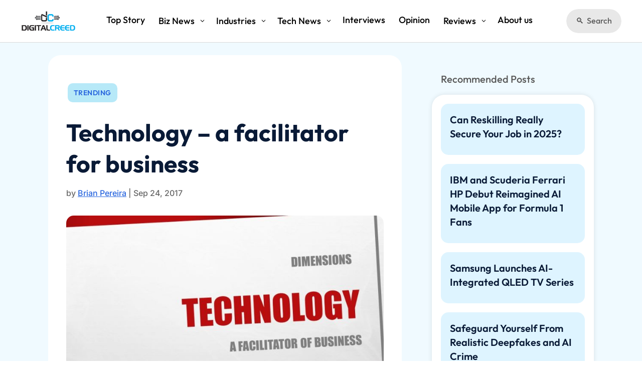

--- FILE ---
content_type: text/css
request_url: https://www.digitalcreed.in/wp-content/et-cache/4796/et-core-unified-tb-12651-tb-12291-tb-12675-deferred-4796.min.css?ver=1747186266
body_size: 5289
content:
.dc-menu a{position:relative;text-decoration:none}.dc-menu a::after{position:absolute;content:"";width:100%;height:3px;top:100%;left:0;background:#2966de;transition:transform 0.5s;transform:scaleX(0);transform-origin:left}.dc-menu a:hover::after{transform:scaleX(1)}.dc-menu ul li ul li a::after{position:absolute;content:"";width:100%;height:3px;top:100%;left:0;background:#2966de;transition:transform 0.75s;transform:scaleX(0);transform-origin:left}.hamburger-menu .dsm-mega-menu-container .dsm-root-menu .dsm-mega-menu-item.dsm-native-menu a,.dsm-mega-menu-container.mobile-menu .dsm-root-menu .dsm-mega-menu-item .dsm-mega-menu-link{justify-content:flex-start}.et_pb_section_0_tb_header,.et_pb_sticky.et_pb_section_0_tb_header{border-bottom-width:1px;border-bottom-color:rgba(79,79,79,0.21)}.et_pb_section_0_tb_header.et_pb_section{padding-top:0px;padding-bottom:0px;background-color:#FFFFFF!important}.et_pb_row_0_tb_header.et_pb_row{padding-top:1em!important;padding-bottom:1em!important;padding-top:1em;padding-bottom:1em}.et_pb_row_0_tb_header,body #page-container .et-db #et-boc .et-l .et_pb_row_0_tb_header.et_pb_row,body.et_pb_pagebuilder_layout.single #page-container #et-boc .et-l .et_pb_row_0_tb_header.et_pb_row,body.et_pb_pagebuilder_layout.single.et_full_width_page #page-container #et-boc .et-l .et_pb_row_0_tb_header.et_pb_row{width:100%;max-width:100%}.et_pb_row_0_tb_header{align-items:center}.et_pb_column_0_tb_header{width:15%!important}.et_pb_image_0_tb_header{width:56%;text-align:center}.dsm_mega_menu_child_0_tb_header .dsm-content-timeline-content-wrapper,.dsm_mega_menu_child_1_tb_header .dsm-content-timeline-content-wrapper,.dsm_mega_menu_child_2_tb_header .dsm-content-timeline-content-wrapper,.dsm_mega_menu_child_3_tb_header .dsm-content-timeline-content-wrapper,.dsm_mega_menu_child_4_tb_header .dsm-content-timeline-content-wrapper,.dsm_mega_menu_child_5_tb_header .dsm-content-timeline-content-wrapper,.dsm_mega_menu_child_6_tb_header .dsm-content-timeline-content-wrapper,.dsm_mega_menu_child_7_tb_header .dsm-content-timeline-content-wrapper,.dsm_mega_menu_0_tb_header .dsm-mega-menu-container .dsm-logo-wrap img,.dsm_mega_menu_0_tb_header .dsm-mobile-menu-open-button-container .dsm-logo-wrap img,.dsm_mega_menu_0_tb_header .dsm-mega-menu-container .dsm-root-menu .dsm-mega-menu-link,.dsm_mega_menu_0_tb_header .dsm-mega-menu-container .dsm-root-menu .dsm-mega-menu-link .dsm-badge-text,.dsm_mega_menu_0_tb_header .dsm-root-menu .dsm-mega-menu-link .dsm-mega-menu-woo-cart-count,.dsm_mega_menu_0_tb_header .dsm-mega-menu-container .dsm-menu-text-wrapper .dsm-image,.dsm_mega_menu_0_tb_header .dsm-mega-menu-container .dsm-menu-text-wrapper .dsm_icon,.dsm_mega_menu_0_tb_header .dsm-mega-menu-container.dsm-mega-menu-vertical-layout .dsm-root-menu,.dsm_mega_menu_0_tb_header .dsm-mobile-menu-open-button-container .dsm-mega-menu-open-button,.dsm_mega_menu_0_tb_header .dsm-mega-menu-container.mobile-menu,.dsm_mega_menu_0_tb_header .dsm-mega-menu-container.mobile-menu .dsm-mega-menu-close-button,.dsm_mega_menu_child_8_tb_header .dsm-content-timeline-content-wrapper,.dsm_mega_menu_child_9_tb_header .dsm-content-timeline-content-wrapper,.dsm_mega_menu_child_10_tb_header .dsm-content-timeline-content-wrapper,.dsm_mega_menu_child_11_tb_header .dsm-content-timeline-content-wrapper,.dsm_mega_menu_child_12_tb_header .dsm-content-timeline-content-wrapper,.dsm_mega_menu_child_13_tb_header .dsm-content-timeline-content-wrapper,.dsm_mega_menu_child_14_tb_header .dsm-content-timeline-content-wrapper,.dsm_mega_menu_child_15_tb_header .dsm-content-timeline-content-wrapper,.dsm_mega_menu_child_16_tb_header .dsm-content-timeline-content-wrapper,.dsm_mega_menu_1_tb_header .dsm-mega-menu-container .dsm-logo-wrap img,.dsm_mega_menu_1_tb_header .dsm-mobile-menu-open-button-container .dsm-logo-wrap img,.dsm_mega_menu_1_tb_header .dsm-mega-menu-container .dsm-root-menu .dsm-mega-menu-link,.dsm_mega_menu_1_tb_header .dsm-mega-menu-container .dsm-root-menu .dsm-mega-menu-link .dsm-badge-text,.dsm_mega_menu_1_tb_header .dsm-root-menu .dsm-mega-menu-link .dsm-mega-menu-woo-cart-count,.dsm_mega_menu_1_tb_header .dsm-mega-menu-container .dsm-menu-text-wrapper .dsm-image,.dsm_mega_menu_1_tb_header .dsm-mega-menu-container .dsm-menu-text-wrapper .dsm_icon,.dsm_mega_menu_1_tb_header .dsm-mobile-menu-open-button-container .dsm-mega-menu-open-button,.dsm_mega_menu_1_tb_header .dsm-mega-menu-container.mobile-menu .dsm-mega-menu-close-button{border-style:solid}.dsm_mega_menu_child_0_tb_header .dsm_icon,.dsm_mega_menu_child_0_tb_header .dsm_dropdown_open_icon,.dsm_mega_menu_child_0_tb_header .dsm_dropdown_close_icon,.dsm_mega_menu_child_0_tb_header .dsm_dropdown_icon,.dsm_mega_menu_child_0_tb_header .dsm_cart_icon,.dsm_mega_menu_child_1_tb_header .dsm_icon,.dsm_mega_menu_child_1_tb_header .dsm_dropdown_open_icon,.dsm_mega_menu_child_1_tb_header .dsm_dropdown_close_icon,.dsm_mega_menu_child_1_tb_header .dsm_dropdown_icon,.dsm_mega_menu_child_1_tb_header .dsm_cart_icon,.dsm_mega_menu_child_2_tb_header .dsm_icon,.dsm_mega_menu_child_2_tb_header .dsm_dropdown_open_icon,.dsm_mega_menu_child_2_tb_header .dsm_dropdown_close_icon,.dsm_mega_menu_child_2_tb_header .dsm_dropdown_icon,.dsm_mega_menu_child_2_tb_header .dsm_cart_icon,.dsm_mega_menu_child_3_tb_header .dsm_icon,.dsm_mega_menu_child_3_tb_header .dsm_dropdown_open_icon,.dsm_mega_menu_child_3_tb_header .dsm_dropdown_close_icon,.dsm_mega_menu_child_3_tb_header .dsm_dropdown_icon,.dsm_mega_menu_child_3_tb_header .dsm_cart_icon,.dsm_mega_menu_child_4_tb_header .dsm_icon,.dsm_mega_menu_child_4_tb_header .dsm_dropdown_open_icon,.dsm_mega_menu_child_4_tb_header .dsm_dropdown_close_icon,.dsm_mega_menu_child_4_tb_header .dsm_dropdown_icon,.dsm_mega_menu_child_4_tb_header .dsm_cart_icon,.dsm_mega_menu_child_5_tb_header .dsm_icon,.dsm_mega_menu_child_5_tb_header .dsm_dropdown_open_icon,.dsm_mega_menu_child_5_tb_header .dsm_dropdown_close_icon,.dsm_mega_menu_child_5_tb_header .dsm_dropdown_icon,.dsm_mega_menu_child_5_tb_header .dsm_cart_icon,.dsm_mega_menu_child_6_tb_header .dsm_icon,.dsm_mega_menu_child_6_tb_header .dsm_dropdown_open_icon,.dsm_mega_menu_child_6_tb_header .dsm_dropdown_close_icon,.dsm_mega_menu_child_6_tb_header .dsm_dropdown_icon,.dsm_mega_menu_child_6_tb_header .dsm_cart_icon,.dsm_mega_menu_child_7_tb_header .dsm_icon,.dsm_mega_menu_child_7_tb_header .dsm_dropdown_open_icon,.dsm_mega_menu_child_7_tb_header .dsm_dropdown_close_icon,.dsm_mega_menu_child_7_tb_header .dsm_dropdown_icon,.dsm_mega_menu_child_7_tb_header .dsm_cart_icon,.dsm_mega_menu_0_tb_header .dsm_search_icon,.dsm_mega_menu_0_tb_header .dsm_mobile_open_icon,.dsm_mega_menu_0_tb_header .dsm_mobile_close_icon,.dsm_mega_menu_child_8_tb_header .dsm_icon,.dsm_mega_menu_child_8_tb_header .dsm_dropdown_open_icon,.dsm_mega_menu_child_8_tb_header .dsm_dropdown_close_icon,.dsm_mega_menu_child_8_tb_header .dsm_dropdown_icon,.dsm_mega_menu_child_8_tb_header .dsm_cart_icon,.dsm_mega_menu_child_9_tb_header .dsm_icon,.dsm_mega_menu_child_9_tb_header .dsm_dropdown_open_icon,.dsm_mega_menu_child_9_tb_header .dsm_dropdown_close_icon,.dsm_mega_menu_child_9_tb_header .dsm_dropdown_icon,.dsm_mega_menu_child_9_tb_header .dsm_cart_icon,.dsm_mega_menu_child_10_tb_header .dsm_icon,.dsm_mega_menu_child_10_tb_header .dsm_dropdown_open_icon,.dsm_mega_menu_child_10_tb_header .dsm_dropdown_close_icon,.dsm_mega_menu_child_10_tb_header .dsm_dropdown_icon,.dsm_mega_menu_child_10_tb_header .dsm_cart_icon,.dsm_mega_menu_child_11_tb_header .dsm_icon,.dsm_mega_menu_child_11_tb_header .dsm_dropdown_open_icon,.dsm_mega_menu_child_11_tb_header .dsm_dropdown_close_icon,.dsm_mega_menu_child_11_tb_header .dsm_dropdown_icon,.dsm_mega_menu_child_11_tb_header .dsm_cart_icon,.dsm_mega_menu_child_12_tb_header .dsm_icon,.dsm_mega_menu_child_12_tb_header .dsm_dropdown_open_icon,.dsm_mega_menu_child_12_tb_header .dsm_dropdown_close_icon,.dsm_mega_menu_child_12_tb_header .dsm_dropdown_icon,.dsm_mega_menu_child_12_tb_header .dsm_cart_icon,.dsm_mega_menu_child_13_tb_header .dsm_icon,.dsm_mega_menu_child_13_tb_header .dsm_dropdown_open_icon,.dsm_mega_menu_child_13_tb_header .dsm_dropdown_close_icon,.dsm_mega_menu_child_13_tb_header .dsm_dropdown_icon,.dsm_mega_menu_child_13_tb_header .dsm_cart_icon,.dsm_mega_menu_child_14_tb_header .dsm_icon,.dsm_mega_menu_child_14_tb_header .dsm_dropdown_open_icon,.dsm_mega_menu_child_14_tb_header .dsm_dropdown_close_icon,.dsm_mega_menu_child_14_tb_header .dsm_dropdown_icon,.dsm_mega_menu_child_14_tb_header .dsm_cart_icon,.dsm_mega_menu_child_15_tb_header .dsm_icon,.dsm_mega_menu_child_15_tb_header .dsm_dropdown_open_icon,.dsm_mega_menu_child_15_tb_header .dsm_dropdown_close_icon,.dsm_mega_menu_child_15_tb_header .dsm_dropdown_icon,.dsm_mega_menu_child_15_tb_header .dsm_cart_icon,.dsm_mega_menu_child_16_tb_header .dsm_icon,.dsm_mega_menu_child_16_tb_header .dsm_dropdown_open_icon,.dsm_mega_menu_child_16_tb_header .dsm_dropdown_close_icon,.dsm_mega_menu_child_16_tb_header .dsm_dropdown_icon,.dsm_mega_menu_child_16_tb_header .dsm_cart_icon,.dsm_mega_menu_1_tb_header .dsm_search_icon,.dsm_mega_menu_1_tb_header .dsm_mobile_open_icon,.dsm_mega_menu_1_tb_header .dsm_mobile_close_icon{font-family:ETmodules!important;font-weight:400!important}.dsm_mega_menu_0_tb_header .dsm-mega-menu-container .dsm-root-menu .dsm-menu-text,.dsm_mega_menu_1_tb_header .dsm-mega-menu-container .dsm-root-menu .dsm-menu-text{font-family:'Outfit',Helvetica,Arial,Lucida,sans-serif;line-height:1.6em}.dsm_mega_menu_0_tb_header .dsm-root-menu .dsm-mega-menu-item.dsm-native-menu .dsm-submenu-container a,.dsm_mega_menu_1_tb_header .dsm-root-menu .dsm-mega-menu-item.dsm-native-menu .dsm-submenu-container a{font-family:'Outfit',Helvetica,Arial,Lucida,sans-serif;line-height:1.6em;text-align:left;color:#5c6475}.dsm_mega_menu_0_tb_header .dsm-mega-menu-container .dsm-root-menu .dsm-submenu-container .dsm-submenu-inner-container,.dsm_mega_menu_1_tb_header .dsm-mega-menu-container .dsm-root-menu .dsm-submenu-container .dsm-submenu-inner-container{border-radius:10px 10px 10px 10px;overflow:hidden;box-shadow:0px 0px 4px 0px rgba(0,0,0,0.3);border-style:solid;padding-top:1em;padding-right:1em;padding-bottom:1.5em;padding-left:1em}.dsm_mega_menu_0_tb_header .dsm-root-menu .dsm-mega-menu-item.dsm-native-menu ul li:hover,.dsm_mega_menu_1_tb_header .dsm-root-menu .dsm-mega-menu-item.dsm-native-menu ul li:hover{border-radius:5px 5px 5px 5px;overflow:hidden}.et_pb_sticky .dsm_mega_menu_0_tb_header .dsm-mega-menu-container .dsm-root-menu .dsm-submenu-container .dsm-submenu-inner-container,.et_pb_sticky .dsm_mega_menu_1_tb_header .dsm-mega-menu-container .dsm-root-menu .dsm-submenu-container .dsm-submenu-inner-container{box-shadow:0px 0px 4px 0px rgba(0,0,0,0.3)}.dsm_mega_menu_0_tb_header .dsm-mega-menu-container .dsm-root-menu,.dsm_mega_menu_1_tb_header .dsm-mega-menu-container .dsm-root-menu{overflow:visible!important;display:inherit;line-height:30px}.dsm_mega_menu_0_tb_header .dsm-root-menu .dsm-mega-menu-item.dsm-native-menu .dsm-submenu-container li:hover>a,.dsm_mega_menu_0_tb_header .dsm-mega-menu-container .dsm-root-menu .dsm-mega-menu-item .dsm-menu-text,.dsm_mega_menu_0_tb_header .dsm-mega-menu-container .dsm-mega-menu-search-container .dsm-mega-menu-search-box .et_pb_menu__search-input,.dsm_mega_menu_0_tb_header .dsm-mega-menu-container .dsm-mega-menu-search-container .dsm-mega-menu-search-box .et_pb_menu__search-input::placeholder,.dsm_mega_menu_1_tb_header .dsm-root-menu .dsm-mega-menu-item.dsm-native-menu .dsm-submenu-container li:hover>a,.dsm_mega_menu_1_tb_header .dsm-mega-menu-container .dsm-root-menu .dsm-mega-menu-item .dsm-menu-text,.dsm_mega_menu_1_tb_header .dsm-mega-menu-container .dsm-mega-menu-search-container .dsm-mega-menu-search-box .et_pb_menu__search-input,.dsm_mega_menu_1_tb_header .dsm-mega-menu-container .dsm-mega-menu-search-container .dsm-mega-menu-search-box .et_pb_menu__search-input::placeholder{color:#000000}.dsm_mega_menu_0_tb_header .dsm-root-menu .dsm-mega-menu-item.dsm-native-menu ul li,.dsm_mega_menu_1_tb_header .dsm-root-menu .dsm-mega-menu-item.dsm-native-menu ul li{border-style:solid;overflow:visible}.dsm_mega_menu_0_tb_header .dsm-mega-menu-container .dsm-mega-menu-search-container .dsm-mega-menu-search-button{border-style:solid;color:#000000;font-size:18px}.dsm_mega_menu_0_tb_header .dsm-mega-menu-container .dsm-mega-menu-search-container .dsm-mega-menu-search-box .et_pb_menu__search-input{border-style:solid;width:300px;background:#f5f5f5;padding-top:10px;padding-right:10px;padding-bottom:10px;padding-left:10px}.dsm_mega_menu_0_tb_header .dsm-mega-menu-container:not(.dsm-mega-menu-vertical-layout),.dsm_mega_menu_0_tb_header .dsm-mega-menu-container.mobile-menu .dsm-root-menu .dsm-mega-menu-item .dsm-mega-menu-link,.dsm_mega_menu_1_tb_header .dsm-mega-menu-container:not(.dsm-mega-menu-vertical-layout),.dsm_mega_menu_1_tb_header .dsm-mega-menu-container.mobile-menu .dsm-root-menu .dsm-mega-menu-item .dsm-mega-menu-link{justify-content:center!important}.dsm_mega_menu_0_tb_header .dsm-mega-menu-container:not(.mobile-menu) .dsm-root-menu,.dsm_mega_menu_1_tb_header .dsm-mega-menu-container:not(.mobile-menu) .dsm-root-menu{padding:0px!important}.dsm_mega_menu_0_tb_header .dsm-mega-menu-container:not(.mobile-menu) .dsm-root-menu .dsm-mega-menu-item,.dsm_mega_menu_1_tb_header .dsm-mega-menu-container:not(.mobile-menu) .dsm-root-menu .dsm-mega-menu-item{display:inline-block}.dsm_mega_menu_0_tb_header .dsm-mega-menu-container .dsm-mega-menu-item.dsm-native-menu,.dsm_mega_menu_0_tb_header .dsm-mega-menu-container .dsm-mega-menu-item.dsm-native-menu li,.dsm_mega_menu_1_tb_header .dsm-mega-menu-container .dsm-mega-menu-item.dsm-native-menu,.dsm_mega_menu_1_tb_header .dsm-mega-menu-container .dsm-mega-menu-item.dsm-native-menu li{position:relative}.dsm_mega_menu_0_tb_header .dsm-mega-menu-container:not(.mobile-menu) .dsm-mega-menu-item.dsm-native-menu .dsm-submenu-container,.dsm_mega_menu_1_tb_header .dsm-mega-menu-container:not(.mobile-menu) .dsm-mega-menu-item.dsm-native-menu .dsm-submenu-container{left:100%;top:0}.dsm_mega_menu_0_tb_header .dsm-mega-menu-container:not(.mobile-menu) .dsm-mega-menu-item.dsm-native-menu>.dsm-submenu-container,.dsm_mega_menu_1_tb_header .dsm-mega-menu-container:not(.mobile-menu) .dsm-mega-menu-item.dsm-native-menu>.dsm-submenu-container{left:auto;top:auto}.dsm_mega_menu_0_tb_header .dsm-mega-menu-container .dsm-root-menu .dsm-mega-menu-item,.dsm_mega_menu_1_tb_header .dsm-mega-menu-container .dsm-root-menu .dsm-mega-menu-item{margin-right:20px}.dsm_mega_menu_0_tb_header .dsm-root-menu .dsm-mega-menu-item>.dsm-submenu-container,.dsm_mega_menu_1_tb_header .dsm-root-menu .dsm-mega-menu-item>.dsm-submenu-container{left:0px;top:auto}.dsm_mega_menu_0_tb_header .dsm-root-menu .dsm-mega-menu-item,.dsm_mega_menu_1_tb_header .dsm-root-menu .dsm-mega-menu-item{position:relative}.dsm_mega_menu_0_tb_header .dsm-mega-menu-container:not(.mobile-menu) .dsm-root-menu .dsm-mega-menu-item .dsm-submenu-container,.dsm_mega_menu_1_tb_header .dsm-mega-menu-container:not(.mobile-menu) .dsm-root-menu .dsm-mega-menu-item .dsm-submenu-container{width:299px}.dsm_mega_menu_0_tb_header .dsm-mega-menu-container .dsm-root-menu .dsm-mega-menu-item .dsm-mega-menu-link.dsm-current-url-active .dsm-menu-text,.dsm_mega_menu_0_tb_header .dsm-mega-menu-container .dsm-root-menu .dsm-mega-menu-item .dsm-mega-menu-link:active .dsm-menu-text,.dsm_mega_menu_0_tb_header .dsm-root-menu .dsm-mega-menu-item.dsm-native-menu .dsm-submenu-container .dsm-submenu-active-link .dsm-submenu-link,.dsm_mega_menu_1_tb_header .dsm-mega-menu-container .dsm-root-menu .dsm-mega-menu-item .dsm-mega-menu-link.dsm-current-url-active .dsm-menu-text,.dsm_mega_menu_1_tb_header .dsm-mega-menu-container .dsm-root-menu .dsm-mega-menu-item .dsm-mega-menu-link:active .dsm-menu-text,.dsm_mega_menu_1_tb_header .dsm-root-menu .dsm-mega-menu-item.dsm-native-menu .dsm-submenu-container .dsm-submenu-active-link .dsm-submenu-link{color:#004ba8}.dsm_mega_menu_0_tb_header .dsm-mega-menu-container .dsm-root-menu .dsm-mega-menu-item .dsm-submenu-container .dsm-submenu-inner-container,.dsm_mega_menu_1_tb_header .dsm-mega-menu-container .dsm-root-menu .dsm-mega-menu-item .dsm-submenu-container .dsm-submenu-inner-container{background-color:#ffffff}.dsm_mega_menu_0_tb_header .dsm-mega-menu-container .dsm_dropdown_close_icon,.dsm_mega_menu_0_tb_header .dsm-mega-menu-container .dsm_dropdown_open_icon,.dsm_mega_menu_1_tb_header .dsm-mega-menu-container .dsm_dropdown_close_icon,.dsm_mega_menu_1_tb_header .dsm-mega-menu-container .dsm_dropdown_open_icon{color:#000000;font-size:16px}.dsm_mega_menu_0_tb_header .dsm-mega-menu-container .dsm-root-menu .dsm-mega-menu-item:not(.dsm-native-menu) .dsm-submenu-container .dsm-submenu-inner-container,.dsm_mega_menu_1_tb_header .dsm-mega-menu-container .dsm-root-menu .dsm-mega-menu-item:not(.dsm-native-menu) .dsm-submenu-container .dsm-submenu-inner-container{overflow-y:scroll!important;height:580px}.dsm_mega_menu_0_tb_header .dsm-mega-menu-container .dsm-menu-text-wrapper .dsm_icon,.dsm_mega_menu_1_tb_header .dsm-mega-menu-container .dsm-menu-text-wrapper .dsm_icon{font-size:16px}.dsm_mega_menu_0_tb_header .dsm-mega-menu-container .dsm-menu-text-wrapper .dsm-image,.dsm_mega_menu_1_tb_header .dsm-mega-menu-container .dsm-menu-text-wrapper .dsm-image{width:16px}.dsm_mega_menu_0_tb_header .dsm-root-menu .dsm-mega-menu-item.dsm-native-menu .dsm-submenu-container li,.dsm_mega_menu_1_tb_header .dsm-root-menu .dsm-mega-menu-item.dsm-native-menu .dsm-submenu-container li{padding-top:7px;padding-right:10px;padding-bottom:7px;padding-left:10px}.dsm_mega_menu_0_tb_header .dsm-root-menu .dsm-mega-menu-item .dsm-submenu-container::before,.dsm_mega_menu_1_tb_header .dsm-root-menu .dsm-mega-menu-item .dsm-submenu-container::before{content:"";clip-path:none!important;width:0px!important;height:0px!important}.dsm_mega_menu_0_tb_header .dsm-mega-menu-container .dsm-root-menu .dsm-mega-menu-item .dsm-mega-menu-link .dsm-menu-text-wrapper .dsm_cart_icon,.dsm_mega_menu_1_tb_header .dsm-mega-menu-container .dsm-root-menu .dsm-mega-menu-item .dsm-mega-menu-link .dsm-menu-text-wrapper .dsm_cart_icon{font-size:18px}.dsm_mega_menu_0_tb_header .dsm-mega-menu-container.mobile-menu .dsm-mega-menu-search-container .dsm-mega-menu-search-box,.dsm_mega_menu_1_tb_header .dsm-mega-menu-container.mobile-menu .dsm-mega-menu-search-container .dsm-mega-menu-search-box{margin-top:20px;opacity:0}.dsm_mega_menu_0_tb_header .dsm-mega-menu-container:not(.mobile-menu) .dsm-mega-menu-search-container .dsm-mega-menu-search-box{position:absolute;top:100%;left:50%;transform:translateX(-50%);margin-top:20px;opacity:0;z-index:99}.dsm_mega_menu_0_tb_header .dsm_link_animation_effect_one .dsm-mega-menu-link:before,.dsm_mega_menu_0_tb_header .dsm_link_animation_effect_two .dsm-mega-menu-link:after,.dsm_mega_menu_0_tb_header .dsm_link_animation_effect_three .dsm-mega-menu-link:after,.dsm_mega_menu_0_tb_header .dsm_link_animation_effect_four .dsm-mega-menu-link:before,.dsm_mega_menu_0_tb_header .dsm_link_animation_effect_four .dsm-mega-menu-link:after,.dsm_mega_menu_0_tb_header .dsm_link_animation_effect_five .dsm-mega-menu-link:before,.dsm_mega_menu_1_tb_header .dsm_link_animation_effect_one .dsm-mega-menu-link:before,.dsm_mega_menu_1_tb_header .dsm_link_animation_effect_two .dsm-mega-menu-link:after,.dsm_mega_menu_1_tb_header .dsm_link_animation_effect_three .dsm-mega-menu-link:after,.dsm_mega_menu_1_tb_header .dsm_link_animation_effect_four .dsm-mega-menu-link:before,.dsm_mega_menu_1_tb_header .dsm_link_animation_effect_four .dsm-mega-menu-link:after,.dsm_mega_menu_1_tb_header .dsm_link_animation_effect_five .dsm-mega-menu-link:before{background:#000000}.dsm_mega_menu_0_tb_header .dsm-mega-menu-container:not(.dsm-mega-menu-vertical-layout) .dsm-logo-wrap,.dsm_mega_menu_1_tb_header .dsm-mega-menu-container:not(.dsm-mega-menu-vertical-layout) .dsm-logo-wrap{margin-right:30px}.dsm_mega_menu_0_tb_header .dsm-mega-menu-container:not(.mobile-menu) .dsm-submenu-container,.dsm_mega_menu_1_tb_header .dsm-mega-menu-container:not(.mobile-menu) .dsm-submenu-container{position:absolute;opacity:0;visibility:hidden;padding:0;z-index:1}.dsm_mega_menu_0_tb_header .dsm-mega-menu-container[data-trigger="hover"] li:hover>.dsm-submenu-container,.dsm_mega_menu_1_tb_header .dsm-mega-menu-container[data-trigger="hover"] li:hover>.dsm-submenu-container{opacity:1;visibility:visible;z-index:999999999999}.dsm_mega_menu_0_tb_header .dsm-mega-menu-container:not(.mobile-menu) .dsm-mega-menu-item-root.dsm-active-menu>.dsm-submenu-container,.dsm_mega_menu_1_tb_header .dsm-mega-menu-container:not(.mobile-menu) .dsm-mega-menu-item-root.dsm-active-menu>.dsm-submenu-container{opacity:1;visibility:visible;z-index:999999999999}.dsm_mega_menu_0_tb_header .dsm-mega-menu-container li,.dsm_mega_menu_1_tb_header .dsm-mega-menu-container li{list-style-type:none}.dsm_mega_menu_0_tb_header .dsm-mega-menu-container .dsm-menu-text-wrapper,.dsm_mega_menu_1_tb_header .dsm-mega-menu-container .dsm-menu-text-wrapper{display:flex;align-items:center}.dsm_mega_menu_0_tb_header .dsm-mega-menu-container .et_pb_module .et_pb_module_inner.dsm-no-transition,.dsm_mega_menu_1_tb_header .dsm-mega-menu-container .et_pb_module .et_pb_module_inner.dsm-no-transition{transition:all 0s ease!important}.dsm_mega_menu_0_tb_header .dsm-mega-menu-item .dsm-submenu-container,.dsm_mega_menu_1_tb_header .dsm-mega-menu-item .dsm-submenu-container{animation-duration:300ms!important;transition-timing-function:ease-in-out}.et_pb_search_0_tb_header form input.et_pb_s,.et_pb_search_0_tb_header form input.et_pb_s::placeholder{font-family:'Outfit',Helvetica,Arial,Lucida,sans-serif;font-weight:500;font-size:16px;line-height:1.6em!important;font-family:'Outfit',Helvetica,Arial,Lucida,sans-serif;font-weight:500;font-size:16px;line-height:1.6em!important;font-family:'Outfit',Helvetica,Arial,Lucida,sans-serif;font-weight:500;font-size:16px;line-height:1.6em!important;font-family:'Outfit',Helvetica,Arial,Lucida,sans-serif;font-weight:500;font-size:16px;line-height:1.6em!important}.et_pb_search_0_tb_header form input.et_pb_s::-ms-input-placeholder{font-family:'Outfit',Helvetica,Arial,Lucida,sans-serif;font-weight:500;font-size:16px;line-height:1.6em!important;font-family:'Outfit',Helvetica,Arial,Lucida,sans-serif;font-weight:500;font-size:16px;line-height:1.6em!important;font-family:'Outfit',Helvetica,Arial,Lucida,sans-serif;font-weight:500;font-size:16px;line-height:1.6em!important;font-family:'Outfit',Helvetica,Arial,Lucida,sans-serif;font-weight:500;font-size:16px;line-height:1.6em!important}.et_pb_search_0_tb_header form input.et_pb_s::-webkit-input-placeholder{font-family:'Outfit',Helvetica,Arial,Lucida,sans-serif;font-weight:500;font-size:16px;line-height:1.6em!important;font-family:'Outfit',Helvetica,Arial,Lucida,sans-serif;font-weight:500;font-size:16px;line-height:1.6em!important;font-family:'Outfit',Helvetica,Arial,Lucida,sans-serif;font-weight:500;font-size:16px;line-height:1.6em!important;font-family:'Outfit',Helvetica,Arial,Lucida,sans-serif;font-weight:500;font-size:16px;line-height:1.6em!important;color:#5e5e5e!important}.et_pb_search_0_tb_header form input.et_pb_s::-moz-placeholder{font-family:'Outfit',Helvetica,Arial,Lucida,sans-serif;font-weight:500;font-size:16px;line-height:1.6em!important;color:#5e5e5e!important}.et_pb_search_0_tb_header form input.et_pb_s::-moz-placeholder::-webkit-input-placeholder{font-family:'Outfit',Helvetica,Arial,Lucida,sans-serif;font-weight:500;font-size:16px;line-height:1.6em!important}.et_pb_search_0_tb_header form input.et_pb_s::-moz-placeholder::-moz-placeholder{font-family:'Outfit',Helvetica,Arial,Lucida,sans-serif;font-weight:500;font-size:16px;line-height:1.6em!important}.et_pb_search_0_tb_header form input.et_pb_s::-moz-placeholder::-ms-input-placeholder{font-family:'Outfit',Helvetica,Arial,Lucida,sans-serif;font-weight:500;font-size:16px;line-height:1.6em!important}.et_pb_search_0_tb_header.et_pb_search,.et_pb_search_0_tb_header input.et_pb_s{border-radius:30px 30px 30px 30px;overflow:hidden}.et_pb_search_0_tb_header.et_pb_search{border-width:0px}.et_pb_search_0_tb_header{overflow-x:hidden;overflow-y:hidden;width:57%}.et_pb_search_0_tb_header input.et_pb_s{padding-top:0.715em!important;padding-right:0.715em!important;padding-bottom:0.715em!important;padding-left:0.715em!important;height:auto;min-height:0}.et_pb_search_0_tb_header form input.et_pb_s{background-color:#e8e8e8;color:#000000;transition:background-color 300ms ease 0ms}.et_pb_search_0_tb_header form input.et_pb_s:hover{background-color:#d8d8d8}.et_pb_search_0_tb_header form input.et_pb_s:focus{background-color:#eaeaea;color:#000000}.et_pb_search_0_tb_header form input.et_pb_s:-ms-input-placeholder{color:#5e5e5e!important}.et_pb_row_1_tb_header.et_pb_row{padding-top:1em!important;padding-bottom:0px!important;padding-top:1em;padding-bottom:0px}.et_pb_row_1_tb_header,body #page-container .et-db #et-boc .et-l .et_pb_row_1_tb_header.et_pb_row,body.et_pb_pagebuilder_layout.single #page-container #et-boc .et-l .et_pb_row_1_tb_header.et_pb_row,body.et_pb_pagebuilder_layout.single.et_full_width_page #page-container #et-boc .et-l .et_pb_row_1_tb_header.et_pb_row{width:100%;max-width:90%}.et_pb_image_1_tb_header{text-align:left;margin-left:0}.dsm_mega_menu_1_tb_header .dsm-mega-menu-container .dsm-mega-menu-search-container .dsm-mega-menu-search-box .et_pb_menu__search-input{font-family:'Outfit',Helvetica,Arial,Lucida,sans-serif!important;font-weight:500!important;font-size:16px!important;line-height:1.4em!important;border-width:0px;border-style:solid;width:170px;background:#f5f5f5;padding-top:20px;padding-right:20px;padding-bottom:20px;padding-left:20px}.dsm_mega_menu_1_tb_header .dsm-mega-menu-container.dsm-mega-menu-vertical-layout .dsm-root-menu,.dsm_mega_menu_1_tb_header .dsm-mega-menu-container.mobile-menu{box-shadow:0px 0px 0px 0px rgba(0,0,0,0);border-style:solid}.et_pb_sticky .dsm_mega_menu_1_tb_header .dsm-mega-menu-container.dsm-mega-menu-vertical-layout .dsm-root-menu,.et_pb_sticky .dsm_mega_menu_1_tb_header .dsm-mega-menu-container.mobile-menu{box-shadow:0px 0px 0px 0px rgba(0,0,0,0)}.dsm_mega_menu_1_tb_header .dsm-mega-menu-container .dsm-mega-menu-search-container .dsm-mega-menu-search-button{border-style:solid;color:#000000;background:#E02B20;font-size:25px}.dsm_mega_menu_1_tb_header .dsm-mega-menu-container:not(.mobile-menu) .dsm-mega-menu-search-container .dsm-mega-menu-search-box{position:absolute;bottom:100%;left:50%;transform:translateX(-50%);margin-top:20px;opacity:0;z-index:99}.dsm-mega-menu-container .dsm-root-menu .dsm_mega_menu_child_0_tb_header .dsm-menu-text,.dsm-mega-menu-container .dsm-root-menu .dsm_mega_menu_child_8_tb_header .dsm-menu-text{font-family:'Outfit',Helvetica,Arial,Lucida,sans-serif!important;font-weight:500!important;line-height:1.6em!important}.et_pb_column_3_tb_header,.et_pb_column_4_tb_header{padding-bottom:0px}.et_pb_search_0_tb_header.et_pb_module{margin-left:auto!important;margin-right:auto!important}.et_pb_image_1_tb_header.et_pb_module{margin-left:0px!important;margin-right:auto!important}@media only screen and (min-width:981px){.et_pb_column_1_tb_header{width:70%!important}.et_pb_column_2_tb_header{width:15%!important}.et_pb_row_1_tb_header{align-items:center;display:none!important}}@media only screen and (max-width:980px){.et_pb_section_0_tb_header{border-bottom-width:1px;border-bottom-color:rgba(79,79,79,0.21)}.et_pb_image_0_tb_header .et_pb_image_wrap img,.et_pb_image_1_tb_header .et_pb_image_wrap img{width:auto}.et_pb_column_1_tb_header{width:80%!important}.dsm_mega_menu_0_tb_header .dsm-mega-menu-container.mobile-menu nav,.dsm_mega_menu_1_tb_header .dsm-mega-menu-container.mobile-menu nav{height:calc(75vh - 20px);overflow-y:scroll}.dsm_mega_menu_0_tb_header .dsm-mobile-menu-open-button-container,.dsm_mega_menu_1_tb_header .dsm-mobile-menu-open-button-container{display:flex;justify-content:flex-end}.dsm_mega_menu_0_tb_header .dsm-mega-menu-container.mobile-menu .dsm-mega-menu-search-box{position:absolute;bottom:0;margin-top:0px!important;opacity:1!important;width:100%;left:50%!important;transform:translate(-50%)}.dsm_mega_menu_0_tb_header .dsm-mega-menu-container.mobile-menu .dsm-mega-menu-search-box .et_pb_menu__search-input,.dsm_mega_menu_1_tb_header .dsm-mega-menu-container.mobile-menu .dsm-mega-menu-search-box .et_pb_menu__search-input{width:100%!important}.dsm_mega_menu_0_tb_header .dsm-mobile-menu-open-button-container .dsm-mega-menu-open-button .dsm_mobile_open_icon,.dsm_mega_menu_0_tb_header .dsm-mega-menu-container.mobile-menu .dsm-mega-menu-close-button .dsm_mobile_close_icon,.dsm_mega_menu_1_tb_header .dsm-mega-menu-container.mobile-menu .dsm-mega-menu-close-button .dsm_mobile_close_icon{color:#091a36;font-size:32px}.dsm_mega_menu_0_tb_header .dsm-mega-menu-container.mobile-menu{left:50%!important;transform: translate(-50%)!important;background:#FFFFFF;width:100%;height:100%!important}.dsm_mega_menu_0_tb_header .dsm-mega-menu-container.mobile-menu .dsm-mega-menu-close-button,.dsm_mega_menu_1_tb_header .dsm-mega-menu-container.mobile-menu .dsm-mega-menu-close-button{top:2%;left:90%}.et_pb_column_2_tb_header{width:5%!important}.dsm_mega_menu_1_tb_header .dsm-mega-menu-container .dsm-mega-menu-search-container .dsm-mega-menu-search-box .et_pb_menu__search-input{width:170px}.dsm_mega_menu_1_tb_header .dsm-mega-menu-container.mobile-menu .dsm-mega-menu-search-box{position:absolute;bottom:0;margin-top:0px!important;opacity:1!important;width:100%;left:0%!important}.dsm_mega_menu_1_tb_header .dsm-mobile-menu-open-button-container .dsm-mega-menu-open-button .dsm_mobile_open_icon{color:#091a36;font-size:35px}.dsm_mega_menu_1_tb_header .dsm-mobile-menu-open-button-container .dsm-mega-menu-open-button{margin-right:1em}.dsm_mega_menu_1_tb_header .dsm-mega-menu-container.mobile-menu{left:0%!important;padding-top:3em;background:#FFFFFF;width:100%;height:100%!important}}@media only screen and (min-width:768px) and (max-width:980px){.et_pb_row_0_tb_header{display:none!important}.et_pb_row_1_tb_header{display:flex;align-items:center}}@media only screen and (max-width:767px){.et_pb_section_0_tb_header{border-bottom-width:1px;border-bottom-color:rgba(79,79,79,0.21)}.et_pb_row_0_tb_header,.et_pb_search_0_tb_header{display:none!important}.et_pb_image_0_tb_header .et_pb_image_wrap img,.et_pb_image_1_tb_header .et_pb_image_wrap img{width:auto}.et_pb_column_1_tb_header{width:80%!important}.et_pb_column_2_tb_header{width:5%!important}.et_pb_row_1_tb_header{display:flex!important;align-items:center}.et_pb_column_3_tb_header{margin-bottom:0.7em}.et_pb_image_1_tb_header{width:85%}.dsm_mega_menu_1_tb_header .dsm-mega-menu-container .dsm-root-menu .dsm-menu-text{font-size:20px;text-align:left}.dsm_mega_menu_1_tb_header .dsm-mega-menu-container .dsm-root-menu .dsm-submenu-container .dsm-submenu-inner-container{box-shadow:0px 0px 0px 0px rgba(0,0,0,0.3)}.dsm_mega_menu_1_tb_header .dsm-mega-menu-container .dsm-mega-menu-search-container .dsm-mega-menu-search-box .et_pb_menu__search-input{width:170px}.dsm-mega-menu-container .dsm-root-menu .dsm_mega_menu_child_8_tb_header .dsm-menu-text,.dsm-mega-menu-container .dsm-root-menu .dsm_mega_menu_child_14_tb_header .dsm-menu-text{text-align:left!important}}.dc-single-blog-page-categories a{font-size:12px;border-radius:10px;padding:10px 12px;margin:0.2em;font-weight:500;line-height:3em;text-transform:uppercase;background-color:rgba(18,181,233,0.30)!important}.dc-single-blog-page-categories a:hover{background-color:rgba(18,181,233,0.45)!important;transition:.3s ease-in-out!important}.dc-single-blog-feature-img .et_pb_title_featured_container img{border-radius:15px;margin-top:2em;margin-bottom:1em}.dc-single-blog-sidebar .et_pb_post{padding:1em;background-color:#def4ff;margin-bottom:1em}.dc-single-blog-sidebar .et_pb_post:hover{background-color:rgb(182,238,255)!important;transition:.3s ease-in-out!important}.dc-author .et_pb_title_meta_container a{font-weight:500;color:#2966DE!important;text-decoration:underline!important}.dc-blockquotes blockquote{background:#E9F7FC!important;padding:1em!important;border-top-right-radius:10px!important;border-bottom-right-radius:10px!important}.dc-blockquotes blockquote p{font-weight:500!important}.single-blog-about-author-section h5.et_pb_module_header{text-decoration-line:underline;text-decoration-style:solid;text-decoration-color:#00afe8}.single-blog-about-author-section .et_pb_member_social_links{padding:0;margin-top:1em}@media screen and (min-width:981px){.sidebar-content-width .et_pb_post_extra.el_dbe_grid_extended:not(.swiper-slide) .post-content{width:65%;padding:10px 5px 10px 12px}}@media screen and (min-width:981px){.sidebar-content-width .post-media{width:110px!important;height:80px!important;border-radius:5px}}@media only screen and (min-width:768px){.et_pb_post_extra.el_dbe_grid_extended:not(.swiper-slide) .post-content{width:65%;padding:10px 5px 10px 12px}}@media only screen and (min-width:768px){.sidebar-content-width .post-media{width:110px!important;height:80px!important;border-radius:5px}}@media only screen and (max-width:480px){.et_pb_post_extra.el_dbe_grid_extended:not(.swiper-slide) .post-content{width:60%;padding:10px 5px 10px 12px}}@media only screen and (max-width:480px){.sidebar-content-width .post-media{width:100px!important;height:80px!important;border-radius:5px}}.sidebar-content-width article{align-items:center;border-radius:15px;margin-bottom:0!important;padding-bottom:0!important}.et_pb_section_0_tb_body.et_pb_section{padding-top:0px;padding-bottom:1em;background-color:rgba(222,244,255,0.45)!important}.et_pb_text_0_tb_body{font-size:14px}.et_pb_text_0_tb_body.et_pb_text a,.et_pb_post_content_0_tb_body.et_pb_post_content a{color:#2966de!important}.et_pb_text_0_tb_body a{font-family:'Outfit',Helvetica,Arial,Lucida,sans-serif;font-weight:600;text-transform:uppercase;font-size:14px;letter-spacing:0.5px}.et_pb_post_title_0_tb_body .et_pb_title_container h1.entry-title,.et_pb_post_title_0_tb_body .et_pb_title_container h2.entry-title,.et_pb_post_title_0_tb_body .et_pb_title_container h3.entry-title,.et_pb_post_title_0_tb_body .et_pb_title_container h4.entry-title,.et_pb_post_title_0_tb_body .et_pb_title_container h5.entry-title,.et_pb_post_title_0_tb_body .et_pb_title_container h6.entry-title{font-weight:700;font-size:48px;color:#091a36!important;line-height:1.3em;text-align:left}.et_pb_post_title_0_tb_body .et_pb_title_container .et_pb_title_meta_container,.et_pb_post_title_0_tb_body .et_pb_title_container .et_pb_title_meta_container a{font-size:16px;text-align:left}.et_pb_image_0_tb_body .et_pb_image_wrap,.et_pb_blog_0_tb_body:not(.et_pb_blog_grid_wrapper) .et_pb_post{border-radius:15px 15px 15px 15px;overflow:hidden}.et_pb_image_0_tb_body{text-align:left;margin-left:0}.et_pb_image_0_tb_body .pac_dih__image_details{padding:0.5em 0.5em 0.5em 0.5em;border-style:solid}.et_pb_image_0_tb_body .pac_dih__caption p{font-family:'Inter',Helvetica,Arial,Lucida,sans-serif;font-style:italic;;font-size:14px;text-align:center}.et_pb_text_1_tb_body.et_pb_text,.et_pb_post_content_0_tb_body.et_pb_post_content ul li,.et_pb_post_content_0_tb_body.et_pb_post_content ol,.et_pb_post_content_0_tb_body.et_pb_post_content blockquote,.et_pb_blog_1_tb_body .et_pb_post,.et_pb_blog_1_tb_body .et_pb_post .post-content *{color:#244359!important}.et_pb_text_1_tb_body{line-height:1.4em;font-family:'Inter',Helvetica,Arial,Lucida,sans-serif;font-weight:500;line-height:1.4em;background-color:#def5ff;border-radius:5px 5px 5px 5px;overflow:hidden;padding-top:1em!important;padding-right:1em!important;padding-bottom:1em!important;padding-left:1em!important}.et_pb_post_content_0_tb_body{color:#244359!important;line-height:1.6em}.et_pb_post_content_0_tb_body p,.et_pb_post_content_0_tb_body ol li,.et_pb_post_content_0_tb_body ol,.et_pb_blog_1_tb_body .et_pb_post p{line-height:1.6em}.et_pb_post_content_0_tb_body a{font-weight:600;text-decoration:underline;-webkit-text-decoration-color:#2966de;text-decoration-color:#2966de;line-height:1.6em}.et_pb_post_content_0_tb_body ul li{line-height:1.6em;line-height:1.6em}.et_pb_post_content_0_tb_body ul{padding-left:30px!important}.et_pb_post_content_0_tb_body blockquote{font-family:'Inter',Helvetica,Arial,Lucida,sans-serif;font-weight:600;font-style:italic;font-size:20px;line-height:1.6em;border-color:#00afe8}.et_pb_post_content_0_tb_body h1{color:#091a36!important;line-height:1.2em}.et_pb_post_content_0_tb_body h2{font-weight:600;font-size:40px;color:#091a36!important;line-height:1.6em}.et_pb_post_content_0_tb_body h3{font-weight:600;font-size:32px;color:#091a36!important;line-height:1.6em}.et_pb_post_content_0_tb_body h4{font-weight:600;font-size:28px;color:#091a36!important;line-height:1.6em}.et_pb_post_content_0_tb_body h5{font-weight:600;font-size:24px;color:#091a36!important;line-height:1.6em}.et_pb_post_content_0_tb_body h6{font-weight:600;font-size:20px;color:#091a36!important;line-height:1.6em}.et_pb_post_content_0_tb_body img{border-radius:15px 15px 15px 15px!important;overflow:hidden!important}.et_pb_text_2_tb_body h3{font-weight:600;font-size:32px}.et_pb_text_2_tb_body{margin-top:6em!important;margin-bottom:1em!important}.et_pb_divider_0_tb_body:before{border-top-color:#7EBEC5}.et_pb_team_member_0_tb_body.et_pb_team_member h4,.et_pb_team_member_0_tb_body.et_pb_team_member h1.et_pb_module_header,.et_pb_team_member_0_tb_body.et_pb_team_member h2.et_pb_module_header,.et_pb_team_member_0_tb_body.et_pb_team_member h3.et_pb_module_header,.et_pb_team_member_0_tb_body.et_pb_team_member h5.et_pb_module_header,.et_pb_team_member_0_tb_body.et_pb_team_member h6.et_pb_module_header{font-weight:600;font-size:24px;color:#091a36!important}.et_pb_team_member_0_tb_body.et_pb_team_member{color:#244359!important;line-height:1.4em;font-weight:400}.et_pb_team_member_0_tb_body.et_pb_team_member .et_pb_team_member_image{border-radius:60px 60px 60px 60px;overflow:hidden;width:100px}.et_pb_team_member_0_tb_body .et_pb_member_social_links a{color:#00afe8!important}.et_pb_text_3_tb_body h6{font-size:20px;color:#585858!important}.et_pb_text_3_tb_body{margin-top:2em!important;margin-right:4.3em!important;margin-bottom:0.5em!important;margin-left:1em!important}.et_pb_blog_0_tb_body .et_pb_post .entry-title a,.et_pb_blog_0_tb_body .not-found-title,.et_pb_blog_1_tb_body .et_pb_post .entry-title a,.et_pb_blog_1_tb_body .not-found-title{font-weight:600!important;color:#091a36!important}.et_pb_blog_0_tb_body .et_pb_post .entry-title,.et_pb_blog_0_tb_body .not-found-title{font-size:20px!important;line-height:1.4em!important}.et_pb_blog_0_tb_body{background-color:#FFFFFF;padding-top:1em;padding-right:1em;padding-bottom:1em;padding-left:1em;box-shadow:0px 0px 10px 0px rgba(0,0,0,0.1);border-radius:25px}.et_pb_sticky.et_pb_blog_0_tb_body{box-shadow:0px 0px 10px 0px rgba(0,0,0,0.1)}.et_pb_section_1_tb_body.et_pb_section{padding-top:0px;background-color:rgba(222,244,255,0.45)!important}.et_pb_row_1_tb_body.et_pb_row{padding-top:0px!important;padding-bottom:0px!important;padding-top:0px;padding-bottom:0px}.et_pb_text_4_tb_body h2{font-weight:600;font-size:40px;color:#091a36!important;line-height:1.6em;text-align:center}.et_pb_blog_1_tb_body .et_pb_post .entry-title,.et_pb_blog_1_tb_body .not-found-title{font-size:24px!important;line-height:1.4em!important}.et_pb_blog_1_tb_body .et_pb_post .post-content,.et_pb_blog_1_tb_body.et_pb_bg_layout_light .et_pb_post .post-content p,.et_pb_blog_1_tb_body.et_pb_bg_layout_dark .et_pb_post .post-content p{font-size:19px;line-height:1.6em}.et_pb_blog_1_tb_body .et_pb_post .post-meta,.et_pb_blog_1_tb_body .et_pb_post .post-meta a,#left-area .et_pb_blog_1_tb_body .et_pb_post .post-meta,#left-area .et_pb_blog_1_tb_body .et_pb_post .post-meta a{font-size:16px;line-height:1.6em}.et_pb_blog_1_tb_body .et_pb_blog_grid .et_pb_post{border-radius:25px 25px 25px 25px;overflow:hidden;border-width:0px;background-color:#FFFFFF}.et_pb_blog_1_tb_body .et_pb_post .entry-featured-image-url,.et_pb_blog_1_tb_body .et_pb_post .et_pb_slides,.et_pb_blog_1_tb_body .et_pb_post .et_pb_video_overlay{border-radius:25px 25px 25px 25px;overflow:hidden}.et_pb_blog_1_tb_body article.et_pb_post{box-shadow:0px 0px 5px 0px rgba(0,0,0,0.3)}.et_pb_blog_1_tb_body article.et_pb_post:hover{box-shadow:0px 2px 15px 0px rgba(0,0,0,0.3)}.et_pb_blog_1_tb_body article.et_pb_post,.et_pb_blog_1_tb_body article.et_pb_post>.box-shadow-overlay,.et_pb_blog_1_tb_body article.et_pb_post.et-box-shadow-no-overlay{transition:box-shadow 300ms ease 0ms}.et_pb_blog_1_tb_body .post-content{margin-bottom:1em;font-weight:400}.et_pb_blog_1_tb_body .post-meta{margin-bottom:1em;margin-top:0.5em}.et_pb_blog_1_tb_body .entry-featured-image-url img{width:400px;height:240px}.et_pb_blog_extras_0_tb_body .et_pb_post.et_pb_post_extra .entry-title,.et_pb_blog_extras_0_tb_body .et_pb_post.et_pb_post_extra .entry-title a{font-size:20px!important;color:#091a36!important;line-height:1.3em!important}.et_pb_blog_extras_0_tb_body .et_pb_post.et_pb_post_extra:not(.el_dbe_box_extended),.et_pb_blog_extras_0_tb_body .et_pb_post.et_pb_post_extra:not(.image-background) .post-content,.et_pb_blog_extras_0_tb_body .et_pb_post.et_pb_post_extra.el_dbe_block_extended:not(.image-background) .post-meta{background-color:RGBA(255,255,255,0)}.et_pb_blog_extras_0_tb_body .et_pb_post.et_pb_post_extra{padding-left:1em}.et_pb_blog_extras_0_tb_body{background:#fff;border-radius:15px}.et_pb_blog_extras_0_tb_body .el-dbe-post-categories li a{padding-top:10px;padding-right:10px;padding-bottom:10px;padding-left:10px}.et_pb_blog_extras_0_tb_body .el-dbe-post-categories li{margin-right:15px;margin-bottom:15px}.et_pb_blog_extras_0_tb_body .swiper-button-next::after,.et_pb_blog_extras_0_tb_body .swiper-button-prev::after{padding-top:5px!important;padding-right:10px!important;padding-bottom:5px!important;padding-left:10px!important}.et_pb_column_0_tb_body{background-color:#FFFFFF;border-radius:25px 25px 25px 25px;overflow:hidden;padding-top:3em;padding-right:2em;padding-bottom:3em;padding-left:2em}@media only screen and (min-width:981px){.et_pb_row_0_tb_body,body #page-container .et-db #et-boc .et-l .et_pb_row_0_tb_body.et_pb_row,body.et_pb_pagebuilder_layout.single #page-container #et-boc .et-l .et_pb_row_0_tb_body.et_pb_row,body.et_pb_pagebuilder_layout.single.et_full_width_page #page-container #et-boc .et-l .et_pb_row_0_tb_body.et_pb_row,.et_pb_row_2_tb_body,body #page-container .et-db #et-boc .et-l .et_pb_row_2_tb_body.et_pb_row,body.et_pb_pagebuilder_layout.single #page-container #et-boc .et-l .et_pb_row_2_tb_body.et_pb_row,body.et_pb_pagebuilder_layout.single.et_full_width_page #page-container #et-boc .et-l .et_pb_row_2_tb_body.et_pb_row{width:85%;max-width:1920px}.et_pb_row_3_tb_body{display:none!important}}@media only screen and (max-width:980px){.et_pb_row_0_tb_body,body #page-container .et-db #et-boc .et-l .et_pb_row_0_tb_body.et_pb_row,body.et_pb_pagebuilder_layout.single #page-container #et-boc .et-l .et_pb_row_0_tb_body.et_pb_row,body.et_pb_pagebuilder_layout.single.et_full_width_page #page-container #et-boc .et-l .et_pb_row_0_tb_body.et_pb_row,.et_pb_row_2_tb_body,body #page-container .et-db #et-boc .et-l .et_pb_row_2_tb_body.et_pb_row,body.et_pb_pagebuilder_layout.single #page-container #et-boc .et-l .et_pb_row_2_tb_body.et_pb_row,body.et_pb_pagebuilder_layout.single.et_full_width_page #page-container #et-boc .et-l .et_pb_row_2_tb_body.et_pb_row{width:85%;max-width:1920px}.et_pb_post_title_0_tb_body .et_pb_title_container h1.entry-title,.et_pb_post_title_0_tb_body .et_pb_title_container h2.entry-title,.et_pb_post_title_0_tb_body .et_pb_title_container h3.entry-title,.et_pb_post_title_0_tb_body .et_pb_title_container h4.entry-title,.et_pb_post_title_0_tb_body .et_pb_title_container h5.entry-title,.et_pb_post_title_0_tb_body .et_pb_title_container h6.entry-title,.et_pb_post_content_0_tb_body h1,.et_pb_text_4_tb_body h2{font-size:40px}.et_pb_image_0_tb_body .et_pb_image_wrap img{width:auto}.et_pb_post_content_0_tb_body blockquote,.et_pb_post_content_0_tb_body h6{font-size:20px}.et_pb_post_content_0_tb_body h2,.et_pb_post_content_0_tb_body h3,.et_pb_text_2_tb_body h3{font-size:32px}.et_pb_post_content_0_tb_body h4{font-size:28px}.et_pb_post_content_0_tb_body h5{font-size:24px}.et_pb_blog_1_tb_body .et_pb_post .entry-title,.et_pb_blog_1_tb_body .not-found-title{font-size:24px!important}.et_pb_blog_extras_0_tb_body .et_pb_post.et_pb_post_extra .entry-title,.et_pb_blog_extras_0_tb_body .et_pb_post.et_pb_post_extra .entry-title a{font-size:20px!important}.et_pb_column_0_tb_body{padding-top:3em;padding-right:3em;padding-bottom:3em;padding-left:3em}}@media only screen and (min-width:768px) and (max-width:980px){.et_pb_team_member_0_tb_body.et_pb_team_member .et_pb_team_member_image{width:100px}.et_pb_text_3_tb_body,.et_pb_blog_0_tb_body,.et_pb_row_2_tb_body{display:none!important}.et_pb_blog_1_tb_body .entry-featured-image-url img{width:400px;height:240px}}@media only screen and (max-width:767px){.et_pb_row_0_tb_body,body #page-container .et-db #et-boc .et-l .et_pb_row_0_tb_body.et_pb_row,body.et_pb_pagebuilder_layout.single #page-container #et-boc .et-l .et_pb_row_0_tb_body.et_pb_row,body.et_pb_pagebuilder_layout.single.et_full_width_page #page-container #et-boc .et-l .et_pb_row_0_tb_body.et_pb_row{width:95%}.et_pb_post_title_0_tb_body .et_pb_title_container h1.entry-title,.et_pb_post_title_0_tb_body .et_pb_title_container h2.entry-title,.et_pb_post_title_0_tb_body .et_pb_title_container h3.entry-title,.et_pb_post_title_0_tb_body .et_pb_title_container h4.entry-title,.et_pb_post_title_0_tb_body .et_pb_title_container h5.entry-title,.et_pb_post_title_0_tb_body .et_pb_title_container h6.entry-title,.et_pb_post_content_0_tb_body h1,.et_pb_text_4_tb_body h2{font-size:32px}.et_pb_image_0_tb_body .et_pb_image_wrap img{width:auto}.et_pb_post_content_0_tb_body blockquote{font-size:18px}.et_pb_post_content_0_tb_body h2{font-size:30px}.et_pb_post_content_0_tb_body h3{font-size:28px}.et_pb_post_content_0_tb_body h4,.et_pb_text_2_tb_body h3{font-size:26px}.et_pb_post_content_0_tb_body h5{font-size:24px}.et_pb_post_content_0_tb_body h6{font-size:20px}.et_pb_divider_0_tb_body{margin-bottom:0px!important}.et_pb_team_member_0_tb_body.et_pb_team_member{font-size:16px}.et_pb_team_member_0_tb_body.et_pb_team_member .et_pb_team_member_image{width:100px;margin-bottom:1.5em}.et_pb_text_3_tb_body,.et_pb_blog_0_tb_body,.et_pb_row_2_tb_body{display:none!important}.et_pb_row_2_tb_body.et_pb_row{padding-bottom:0px!important;padding-bottom:0px!important}.et_pb_row_2_tb_body,body #page-container .et-db #et-boc .et-l .et_pb_row_2_tb_body.et_pb_row,body.et_pb_pagebuilder_layout.single #page-container #et-boc .et-l .et_pb_row_2_tb_body.et_pb_row,body.et_pb_pagebuilder_layout.single.et_full_width_page #page-container #et-boc .et-l .et_pb_row_2_tb_body.et_pb_row{width:90%}.et_pb_blog_1_tb_body .et_pb_post .entry-title,.et_pb_blog_1_tb_body .not-found-title{font-size:24px!important}.et_pb_blog_1_tb_body .entry-featured-image-url img{width:100%}.et_pb_row_3_tb_body,body #page-container .et-db #et-boc .et-l .et_pb_row_3_tb_body.et_pb_row,body.et_pb_pagebuilder_layout.single #page-container #et-boc .et-l .et_pb_row_3_tb_body.et_pb_row,body.et_pb_pagebuilder_layout.single.et_full_width_page #page-container #et-boc .et-l .et_pb_row_3_tb_body.et_pb_row{width:94%}.et_pb_blog_extras_0_tb_body .et_pb_post.et_pb_post_extra .entry-title,.et_pb_blog_extras_0_tb_body .et_pb_post.et_pb_post_extra .entry-title a{font-size:18px!important}.et_pb_column_0_tb_body{padding-top:3em;padding-right:1em;padding-bottom:3em;padding-left:1em}}.lwp-hide-mobile-menu.et_pb_menu .et_pb_menu__menu,.lwp-hide-mobile-menu.et_pb_fullwidth_menu .et_pb_menu__menu{display:flex!important}.lwp-hide-mobile-menu .et_mobile_nav_menu{display:none}.et-vert-menu .et_pb_menu__menu>nav>ul{flex-direction:column;margin-left:0px!important;margin-right:0px!important;width:100%}@media (max-width:980px){.et-vert-menu .et_pb_menu__wrap{-webkit-box-pack:start;-ms-flex-pack:start;justify-content:flex-start!important}}.et_pb_section_0_tb_footer.et_pb_section{padding-top:1em;padding-bottom:1em;background-color:#272727!important}.et_pb_image_0_tb_footer{text-align:left;margin-left:0}.et_pb_text_0_tb_footer.et_pb_text,.et_pb_menu_0_tb_footer.et_pb_menu ul li a,.et_pb_menu_1_tb_footer.et_pb_menu ul li a{color:#c9c9c9!important}.et_pb_text_0_tb_footer{line-height:1.6em;font-size:16px;line-height:1.6em;font-weight:400}.et_pb_text_1_tb_footer h6,.et_pb_text_2_tb_footer h6,.et_pb_text_3_tb_footer h6{font-weight:600;font-size:20px;color:#FFFFFF!important;line-height:1.6em}.et_pb_text_1_tb_footer,.et_pb_text_2_tb_footer{margin-bottom:0.5em!important}.et_pb_menu_0_tb_footer.et_pb_menu,.et_pb_menu_1_tb_footer.et_pb_menu{background-color:RGBA(255,255,255,0)}.et_pb_menu_0_tb_footer.et_pb_menu .nav li ul,.et_pb_menu_0_tb_footer.et_pb_menu .et_mobile_menu,.et_pb_menu_0_tb_footer.et_pb_menu .et_mobile_menu ul,.et_pb_menu_1_tb_footer.et_pb_menu .nav li ul,.et_pb_menu_1_tb_footer.et_pb_menu .et_mobile_menu,.et_pb_menu_1_tb_footer.et_pb_menu .et_mobile_menu ul{background-color:RGBA(255,255,255,0)!important}.et_pb_menu_0_tb_footer .et_pb_menu_inner_container>.et_pb_menu__logo-wrap,.et_pb_menu_0_tb_footer .et_pb_menu__logo-slot,.et_pb_menu_1_tb_footer .et_pb_menu_inner_container>.et_pb_menu__logo-wrap,.et_pb_menu_1_tb_footer .et_pb_menu__logo-slot{width:auto;max-width:100%}.et_pb_menu_0_tb_footer .et_pb_menu_inner_container>.et_pb_menu__logo-wrap .et_pb_menu__logo img,.et_pb_menu_0_tb_footer .et_pb_menu__logo-slot .et_pb_menu__logo-wrap img,.et_pb_menu_1_tb_footer .et_pb_menu_inner_container>.et_pb_menu__logo-wrap .et_pb_menu__logo img,.et_pb_menu_1_tb_footer .et_pb_menu__logo-slot .et_pb_menu__logo-wrap img{height:auto;max-height:none}.et_pb_menu_0_tb_footer .mobile_nav .mobile_menu_bar:before,.et_pb_menu_1_tb_footer .mobile_nav .mobile_menu_bar:before{font-size:1px;color:#272727}.et_pb_menu_0_tb_footer .et_pb_menu__icon.et_pb_menu__search-button,.et_pb_menu_0_tb_footer .et_pb_menu__icon.et_pb_menu__close-search-button,.et_pb_menu_0_tb_footer .et_pb_menu__icon.et_pb_menu__cart-button,.et_pb_menu_1_tb_footer .et_pb_menu__icon.et_pb_menu__search-button,.et_pb_menu_1_tb_footer .et_pb_menu__icon.et_pb_menu__close-search-button,.et_pb_menu_1_tb_footer .et_pb_menu__icon.et_pb_menu__cart-button{color:#7EBEC5}.et_pb_text_3_tb_footer{margin-top:4em!important;margin-bottom:0.5em!important}ul.et_pb_social_media_follow_0_tb_footer a.icon{border-radius:20px 20px 20px 20px}.et_pb_social_media_follow_0_tb_footer li a.icon:before{font-size:18px;line-height:36px;height:36px;width:36px}.et_pb_social_media_follow_0_tb_footer li a.icon{height:36px;width:36px}.et_pb_section_1_tb_footer.et_pb_section{padding-top:0px;padding-bottom:0px;background-color:#383838!important}.et_pb_text_4_tb_footer.et_pb_text{color:#b2b2b2!important}.et_pb_text_4_tb_footer{line-height:1.6em;font-family:'Outfit',Helvetica,Arial,Lucida,sans-serif;font-size:16px;line-height:1.6em}.et_pb_text_4_tb_footer.et_pb_text a{color:#06b1d3!important}.et_pb_social_media_follow_network_0_tb_footer a.icon{background-color:#3b5998!important}.et_pb_social_media_follow_network_1_tb_footer a.icon{background-color:#000000!important}.et_pb_social_media_follow_network_2_tb_footer a.icon{background-color:#007bb6!important}.et_pb_social_media_follow_network_3_tb_footer a.icon{background-color:#ff8800!important}@media only screen and (max-width:980px){.et_pb_image_0_tb_footer .et_pb_image_wrap img{width:auto}.et_pb_text_1_tb_footer{margin-top:1.5em!important;margin-bottom:0.5em!important}}@media only screen and (max-width:767px){.et_pb_image_0_tb_footer .et_pb_image_wrap img{width:auto}.et_pb_text_1_tb_footer{margin-top:1.5em!important;margin-bottom:0.5em!important}}